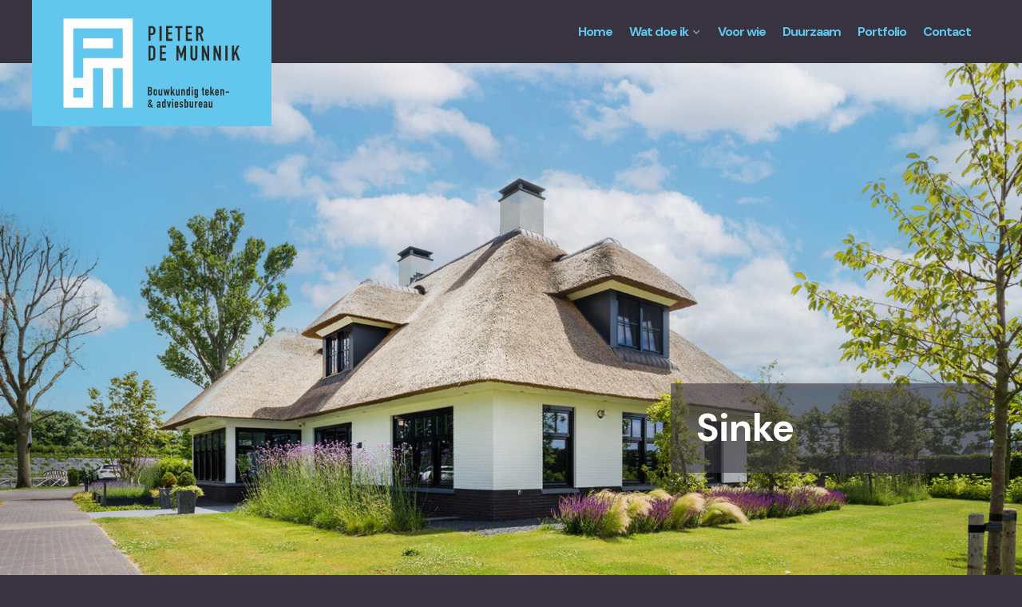

--- FILE ---
content_type: text/html; charset=UTF-8
request_url: https://bureaudemunnik.nl/projecten/sinke/
body_size: 9995
content:
<!DOCTYPE html>
<html lang="nl-NL">
    <head>
		<meta charset="UTF-8">
        <meta name="viewport" content="width=device-width, initial-scale=1">
        <link rel="profile" href="http://gmpg.org/xfn/11">
    <!--Preconnect-->
        <link rel="preconnect" href="https://fonts.googleapis.com">
        <link rel="preconnect" href="https://fonts.gstatic.com" crossorigin>
    <!--Favicons-->
		<link rel="apple-touch-icon" sizes="57x57" href="https://bureaudemunnik.nl/wp-content/themes/pieterdemunnik/img/favicon/apple-icon-57x57.png">
		<link rel="apple-touch-icon" sizes="60x60" href="https://bureaudemunnik.nl/wp-content/themes/pieterdemunnik/img/favicon/apple-icon-60x60.png">
		<link rel="apple-touch-icon" sizes="72x72" href="https://bureaudemunnik.nl/wp-content/themes/pieterdemunnik/img/favicon/apple-icon-72x72.png">
		<link rel="apple-touch-icon" sizes="76x76" href="https://bureaudemunnik.nl/wp-content/themes/pieterdemunnik/img/favicon/apple-icon-76x76.png">
		<link rel="apple-touch-icon" sizes="114x114" href="https://bureaudemunnik.nl/wp-content/themes/pieterdemunnik/img/favicon/apple-icon-114x114.png">
		<link rel="apple-touch-icon" sizes="120x120" href="https://bureaudemunnik.nl/wp-content/themes/pieterdemunnik/img/favicon/apple-icon-120x120.png">
		<link rel="apple-touch-icon" sizes="144x144" href="https://bureaudemunnik.nl/wp-content/themes/pieterdemunnik/img/favicon/apple-icon-144x144.png">
		<link rel="apple-touch-icon" sizes="152x152" href="https://bureaudemunnik.nl/wp-content/themes/pieterdemunnik/img/favicon/apple-icon-152x152.png">
		<link rel="apple-touch-icon" sizes="180x180" href="https://bureaudemunnik.nl/wp-content/themes/pieterdemunnik/img/favicon/apple-icon-180x180.png">
		<link rel="icon" type="image/png" sizes="192x192"  href="https://bureaudemunnik.nl/wp-content/themes/pieterdemunnik/img/favicon/android-icon-192x192.png">
		<link rel="icon" type="image/png" sizes="32x32" href="https://bureaudemunnik.nl/wp-content/themes/pieterdemunnik/img/favicon/favicon-32x32.png">
		<link rel="icon" type="image/png" sizes="96x96" href="https://bureaudemunnik.nl/wp-content/themes/pieterdemunnik/img/favicon/favicon-96x96.png">
		<link rel="icon" type="image/png" sizes="16x16" href="https://bureaudemunnik.nl/wp-content/themes/pieterdemunnik/img/favicon/favicon-16x16.png">
		<link rel="manifest" href="https://bureaudemunnik.nl/wp-content/themes/pieterdemunnik/img/favicon/manifest.json">
		<meta name="msapplication-TileColor" content="#ffffff">
		<meta name="msapplication-TileImage" content="https://bureaudemunnik.nl/wp-content/themes/pieterdemunnik/img/favicon/ms-icon-144x144.png">
		<meta name="theme-color" content="#ffffff">
    <!--CSS-->
        <link rel="stylesheet" href="https://bureaudemunnik.nl/wp-content/themes/pieterdemunnik/lib/aos/dist/aos.css">
        <link rel="stylesheet" href="https://bureaudemunnik.nl/wp-content/themes/pieterdemunnik/css/pure-min.css">
        <link rel="stylesheet" href="https://bureaudemunnik.nl/wp-content/themes/pieterdemunnik/css/grids-responsive-min.css">
        <link rel="stylesheet" href="https://bureaudemunnik.nl/wp-content/themes/pieterdemunnik/css/reset.css">
        <link rel="stylesheet" href="https://bureaudemunnik.nl/wp-content/themes/pieterdemunnik/style.css">
		<meta name='robots' content='index, follow, max-image-preview:large, max-snippet:-1, max-video-preview:-1' />

	<!-- This site is optimized with the Yoast SEO plugin v26.8 - https://yoast.com/product/yoast-seo-wordpress/ -->
	<title>Sinke | Pieter de Munnik</title>
	<link rel="canonical" href="https://bureaudemunnik.nl/projecten/sinke/" />
	<meta property="og:locale" content="nl_NL" />
	<meta property="og:type" content="article" />
	<meta property="og:title" content="Sinke | Pieter de Munnik" />
	<meta property="og:url" content="https://bureaudemunnik.nl/projecten/sinke/" />
	<meta property="og:site_name" content="Pieter de Munnik" />
	<meta property="article:published_time" content="2023-03-17T15:17:57+00:00" />
	<meta property="article:modified_time" content="2023-03-17T15:17:58+00:00" />
	<meta property="og:image" content="https://bureaudemunnik.nl/wp-content/uploads/2023/03/Sinke-hoofdfoto-1200x675.jpeg" />
	<meta property="og:image:width" content="1200" />
	<meta property="og:image:height" content="675" />
	<meta property="og:image:type" content="image/jpeg" />
	<meta name="author" content="Pieter de Munnik" />
	<meta name="twitter:card" content="summary_large_image" />
	<meta name="twitter:label1" content="Geschreven door" />
	<meta name="twitter:data1" content="Pieter de Munnik" />
	<script type="application/ld+json" class="yoast-schema-graph">{"@context":"https://schema.org","@graph":[{"@type":"Article","@id":"https://bureaudemunnik.nl/projecten/sinke/#article","isPartOf":{"@id":"https://bureaudemunnik.nl/projecten/sinke/"},"author":{"name":"Pieter de Munnik","@id":"https://bureaudemunnik.nl/#/schema/person/9831c151986b7dadc960bea9e10340b7"},"headline":"Sinke","datePublished":"2023-03-17T15:17:57+00:00","dateModified":"2023-03-17T15:17:58+00:00","mainEntityOfPage":{"@id":"https://bureaudemunnik.nl/projecten/sinke/"},"wordCount":1,"image":{"@id":"https://bureaudemunnik.nl/projecten/sinke/#primaryimage"},"thumbnailUrl":"https://bureaudemunnik.nl/wp-content/uploads/2023/03/Sinke-hoofdfoto.jpeg","articleSection":["Projecten"],"inLanguage":"nl-NL"},{"@type":"WebPage","@id":"https://bureaudemunnik.nl/projecten/sinke/","url":"https://bureaudemunnik.nl/projecten/sinke/","name":"Sinke | Pieter de Munnik","isPartOf":{"@id":"https://bureaudemunnik.nl/#website"},"primaryImageOfPage":{"@id":"https://bureaudemunnik.nl/projecten/sinke/#primaryimage"},"image":{"@id":"https://bureaudemunnik.nl/projecten/sinke/#primaryimage"},"thumbnailUrl":"https://bureaudemunnik.nl/wp-content/uploads/2023/03/Sinke-hoofdfoto.jpeg","datePublished":"2023-03-17T15:17:57+00:00","dateModified":"2023-03-17T15:17:58+00:00","author":{"@id":"https://bureaudemunnik.nl/#/schema/person/9831c151986b7dadc960bea9e10340b7"},"breadcrumb":{"@id":"https://bureaudemunnik.nl/projecten/sinke/#breadcrumb"},"inLanguage":"nl-NL","potentialAction":[{"@type":"ReadAction","target":["https://bureaudemunnik.nl/projecten/sinke/"]}]},{"@type":"ImageObject","inLanguage":"nl-NL","@id":"https://bureaudemunnik.nl/projecten/sinke/#primaryimage","url":"https://bureaudemunnik.nl/wp-content/uploads/2023/03/Sinke-hoofdfoto.jpeg","contentUrl":"https://bureaudemunnik.nl/wp-content/uploads/2023/03/Sinke-hoofdfoto.jpeg","width":1920,"height":1080},{"@type":"BreadcrumbList","@id":"https://bureaudemunnik.nl/projecten/sinke/#breadcrumb","itemListElement":[{"@type":"ListItem","position":1,"name":"Home","item":"https://bureaudemunnik.nl/"},{"@type":"ListItem","position":2,"name":"Sinke"}]},{"@type":"WebSite","@id":"https://bureaudemunnik.nl/#website","url":"https://bureaudemunnik.nl/","name":"Bureau de Munnik","description":"Al 24 jaar relevante ervaring","alternateName":"Pieter de Munnik","potentialAction":[{"@type":"SearchAction","target":{"@type":"EntryPoint","urlTemplate":"https://bureaudemunnik.nl/?s={search_term_string}"},"query-input":{"@type":"PropertyValueSpecification","valueRequired":true,"valueName":"search_term_string"}}],"inLanguage":"nl-NL"},{"@type":"Person","@id":"https://bureaudemunnik.nl/#/schema/person/9831c151986b7dadc960bea9e10340b7","name":"Pieter de Munnik","url":"https://bureaudemunnik.nl/author/pieterdemunnik/"}]}</script>
	<!-- / Yoast SEO plugin. -->


<link rel='dns-prefetch' href='//challenges.cloudflare.com' />
<link rel="alternate" title="oEmbed (JSON)" type="application/json+oembed" href="https://bureaudemunnik.nl/wp-json/oembed/1.0/embed?url=https%3A%2F%2Fbureaudemunnik.nl%2Fprojecten%2Fsinke%2F" />
<link rel="alternate" title="oEmbed (XML)" type="text/xml+oembed" href="https://bureaudemunnik.nl/wp-json/oembed/1.0/embed?url=https%3A%2F%2Fbureaudemunnik.nl%2Fprojecten%2Fsinke%2F&#038;format=xml" />
<style id='wp-img-auto-sizes-contain-inline-css' type='text/css'>
img:is([sizes=auto i],[sizes^="auto," i]){contain-intrinsic-size:3000px 1500px}
/*# sourceURL=wp-img-auto-sizes-contain-inline-css */
</style>
<style id='wp-emoji-styles-inline-css' type='text/css'>

	img.wp-smiley, img.emoji {
		display: inline !important;
		border: none !important;
		box-shadow: none !important;
		height: 1em !important;
		width: 1em !important;
		margin: 0 0.07em !important;
		vertical-align: -0.1em !important;
		background: none !important;
		padding: 0 !important;
	}
/*# sourceURL=wp-emoji-styles-inline-css */
</style>
<style id='wp-block-library-inline-css' type='text/css'>
:root{--wp-block-synced-color:#7a00df;--wp-block-synced-color--rgb:122,0,223;--wp-bound-block-color:var(--wp-block-synced-color);--wp-editor-canvas-background:#ddd;--wp-admin-theme-color:#007cba;--wp-admin-theme-color--rgb:0,124,186;--wp-admin-theme-color-darker-10:#006ba1;--wp-admin-theme-color-darker-10--rgb:0,107,160.5;--wp-admin-theme-color-darker-20:#005a87;--wp-admin-theme-color-darker-20--rgb:0,90,135;--wp-admin-border-width-focus:2px}@media (min-resolution:192dpi){:root{--wp-admin-border-width-focus:1.5px}}.wp-element-button{cursor:pointer}:root .has-very-light-gray-background-color{background-color:#eee}:root .has-very-dark-gray-background-color{background-color:#313131}:root .has-very-light-gray-color{color:#eee}:root .has-very-dark-gray-color{color:#313131}:root .has-vivid-green-cyan-to-vivid-cyan-blue-gradient-background{background:linear-gradient(135deg,#00d084,#0693e3)}:root .has-purple-crush-gradient-background{background:linear-gradient(135deg,#34e2e4,#4721fb 50%,#ab1dfe)}:root .has-hazy-dawn-gradient-background{background:linear-gradient(135deg,#faaca8,#dad0ec)}:root .has-subdued-olive-gradient-background{background:linear-gradient(135deg,#fafae1,#67a671)}:root .has-atomic-cream-gradient-background{background:linear-gradient(135deg,#fdd79a,#004a59)}:root .has-nightshade-gradient-background{background:linear-gradient(135deg,#330968,#31cdcf)}:root .has-midnight-gradient-background{background:linear-gradient(135deg,#020381,#2874fc)}:root{--wp--preset--font-size--normal:16px;--wp--preset--font-size--huge:42px}.has-regular-font-size{font-size:1em}.has-larger-font-size{font-size:2.625em}.has-normal-font-size{font-size:var(--wp--preset--font-size--normal)}.has-huge-font-size{font-size:var(--wp--preset--font-size--huge)}.has-text-align-center{text-align:center}.has-text-align-left{text-align:left}.has-text-align-right{text-align:right}.has-fit-text{white-space:nowrap!important}#end-resizable-editor-section{display:none}.aligncenter{clear:both}.items-justified-left{justify-content:flex-start}.items-justified-center{justify-content:center}.items-justified-right{justify-content:flex-end}.items-justified-space-between{justify-content:space-between}.screen-reader-text{border:0;clip-path:inset(50%);height:1px;margin:-1px;overflow:hidden;padding:0;position:absolute;width:1px;word-wrap:normal!important}.screen-reader-text:focus{background-color:#ddd;clip-path:none;color:#444;display:block;font-size:1em;height:auto;left:5px;line-height:normal;padding:15px 23px 14px;text-decoration:none;top:5px;width:auto;z-index:100000}html :where(.has-border-color){border-style:solid}html :where([style*=border-top-color]){border-top-style:solid}html :where([style*=border-right-color]){border-right-style:solid}html :where([style*=border-bottom-color]){border-bottom-style:solid}html :where([style*=border-left-color]){border-left-style:solid}html :where([style*=border-width]){border-style:solid}html :where([style*=border-top-width]){border-top-style:solid}html :where([style*=border-right-width]){border-right-style:solid}html :where([style*=border-bottom-width]){border-bottom-style:solid}html :where([style*=border-left-width]){border-left-style:solid}html :where(img[class*=wp-image-]){height:auto;max-width:100%}:where(figure){margin:0 0 1em}html :where(.is-position-sticky){--wp-admin--admin-bar--position-offset:var(--wp-admin--admin-bar--height,0px)}@media screen and (max-width:600px){html :where(.is-position-sticky){--wp-admin--admin-bar--position-offset:0px}}

/*# sourceURL=wp-block-library-inline-css */
</style><style id='global-styles-inline-css' type='text/css'>
:root{--wp--preset--aspect-ratio--square: 1;--wp--preset--aspect-ratio--4-3: 4/3;--wp--preset--aspect-ratio--3-4: 3/4;--wp--preset--aspect-ratio--3-2: 3/2;--wp--preset--aspect-ratio--2-3: 2/3;--wp--preset--aspect-ratio--16-9: 16/9;--wp--preset--aspect-ratio--9-16: 9/16;--wp--preset--color--black: #000000;--wp--preset--color--cyan-bluish-gray: #abb8c3;--wp--preset--color--white: #ffffff;--wp--preset--color--pale-pink: #f78da7;--wp--preset--color--vivid-red: #cf2e2e;--wp--preset--color--luminous-vivid-orange: #ff6900;--wp--preset--color--luminous-vivid-amber: #fcb900;--wp--preset--color--light-green-cyan: #7bdcb5;--wp--preset--color--vivid-green-cyan: #00d084;--wp--preset--color--pale-cyan-blue: #8ed1fc;--wp--preset--color--vivid-cyan-blue: #0693e3;--wp--preset--color--vivid-purple: #9b51e0;--wp--preset--gradient--vivid-cyan-blue-to-vivid-purple: linear-gradient(135deg,rgb(6,147,227) 0%,rgb(155,81,224) 100%);--wp--preset--gradient--light-green-cyan-to-vivid-green-cyan: linear-gradient(135deg,rgb(122,220,180) 0%,rgb(0,208,130) 100%);--wp--preset--gradient--luminous-vivid-amber-to-luminous-vivid-orange: linear-gradient(135deg,rgb(252,185,0) 0%,rgb(255,105,0) 100%);--wp--preset--gradient--luminous-vivid-orange-to-vivid-red: linear-gradient(135deg,rgb(255,105,0) 0%,rgb(207,46,46) 100%);--wp--preset--gradient--very-light-gray-to-cyan-bluish-gray: linear-gradient(135deg,rgb(238,238,238) 0%,rgb(169,184,195) 100%);--wp--preset--gradient--cool-to-warm-spectrum: linear-gradient(135deg,rgb(74,234,220) 0%,rgb(151,120,209) 20%,rgb(207,42,186) 40%,rgb(238,44,130) 60%,rgb(251,105,98) 80%,rgb(254,248,76) 100%);--wp--preset--gradient--blush-light-purple: linear-gradient(135deg,rgb(255,206,236) 0%,rgb(152,150,240) 100%);--wp--preset--gradient--blush-bordeaux: linear-gradient(135deg,rgb(254,205,165) 0%,rgb(254,45,45) 50%,rgb(107,0,62) 100%);--wp--preset--gradient--luminous-dusk: linear-gradient(135deg,rgb(255,203,112) 0%,rgb(199,81,192) 50%,rgb(65,88,208) 100%);--wp--preset--gradient--pale-ocean: linear-gradient(135deg,rgb(255,245,203) 0%,rgb(182,227,212) 50%,rgb(51,167,181) 100%);--wp--preset--gradient--electric-grass: linear-gradient(135deg,rgb(202,248,128) 0%,rgb(113,206,126) 100%);--wp--preset--gradient--midnight: linear-gradient(135deg,rgb(2,3,129) 0%,rgb(40,116,252) 100%);--wp--preset--font-size--small: 13px;--wp--preset--font-size--medium: 20px;--wp--preset--font-size--large: 36px;--wp--preset--font-size--x-large: 42px;--wp--preset--spacing--20: 0.44rem;--wp--preset--spacing--30: 0.67rem;--wp--preset--spacing--40: 1rem;--wp--preset--spacing--50: 1.5rem;--wp--preset--spacing--60: 2.25rem;--wp--preset--spacing--70: 3.38rem;--wp--preset--spacing--80: 5.06rem;--wp--preset--shadow--natural: 6px 6px 9px rgba(0, 0, 0, 0.2);--wp--preset--shadow--deep: 12px 12px 50px rgba(0, 0, 0, 0.4);--wp--preset--shadow--sharp: 6px 6px 0px rgba(0, 0, 0, 0.2);--wp--preset--shadow--outlined: 6px 6px 0px -3px rgb(255, 255, 255), 6px 6px rgb(0, 0, 0);--wp--preset--shadow--crisp: 6px 6px 0px rgb(0, 0, 0);}:where(.is-layout-flex){gap: 0.5em;}:where(.is-layout-grid){gap: 0.5em;}body .is-layout-flex{display: flex;}.is-layout-flex{flex-wrap: wrap;align-items: center;}.is-layout-flex > :is(*, div){margin: 0;}body .is-layout-grid{display: grid;}.is-layout-grid > :is(*, div){margin: 0;}:where(.wp-block-columns.is-layout-flex){gap: 2em;}:where(.wp-block-columns.is-layout-grid){gap: 2em;}:where(.wp-block-post-template.is-layout-flex){gap: 1.25em;}:where(.wp-block-post-template.is-layout-grid){gap: 1.25em;}.has-black-color{color: var(--wp--preset--color--black) !important;}.has-cyan-bluish-gray-color{color: var(--wp--preset--color--cyan-bluish-gray) !important;}.has-white-color{color: var(--wp--preset--color--white) !important;}.has-pale-pink-color{color: var(--wp--preset--color--pale-pink) !important;}.has-vivid-red-color{color: var(--wp--preset--color--vivid-red) !important;}.has-luminous-vivid-orange-color{color: var(--wp--preset--color--luminous-vivid-orange) !important;}.has-luminous-vivid-amber-color{color: var(--wp--preset--color--luminous-vivid-amber) !important;}.has-light-green-cyan-color{color: var(--wp--preset--color--light-green-cyan) !important;}.has-vivid-green-cyan-color{color: var(--wp--preset--color--vivid-green-cyan) !important;}.has-pale-cyan-blue-color{color: var(--wp--preset--color--pale-cyan-blue) !important;}.has-vivid-cyan-blue-color{color: var(--wp--preset--color--vivid-cyan-blue) !important;}.has-vivid-purple-color{color: var(--wp--preset--color--vivid-purple) !important;}.has-black-background-color{background-color: var(--wp--preset--color--black) !important;}.has-cyan-bluish-gray-background-color{background-color: var(--wp--preset--color--cyan-bluish-gray) !important;}.has-white-background-color{background-color: var(--wp--preset--color--white) !important;}.has-pale-pink-background-color{background-color: var(--wp--preset--color--pale-pink) !important;}.has-vivid-red-background-color{background-color: var(--wp--preset--color--vivid-red) !important;}.has-luminous-vivid-orange-background-color{background-color: var(--wp--preset--color--luminous-vivid-orange) !important;}.has-luminous-vivid-amber-background-color{background-color: var(--wp--preset--color--luminous-vivid-amber) !important;}.has-light-green-cyan-background-color{background-color: var(--wp--preset--color--light-green-cyan) !important;}.has-vivid-green-cyan-background-color{background-color: var(--wp--preset--color--vivid-green-cyan) !important;}.has-pale-cyan-blue-background-color{background-color: var(--wp--preset--color--pale-cyan-blue) !important;}.has-vivid-cyan-blue-background-color{background-color: var(--wp--preset--color--vivid-cyan-blue) !important;}.has-vivid-purple-background-color{background-color: var(--wp--preset--color--vivid-purple) !important;}.has-black-border-color{border-color: var(--wp--preset--color--black) !important;}.has-cyan-bluish-gray-border-color{border-color: var(--wp--preset--color--cyan-bluish-gray) !important;}.has-white-border-color{border-color: var(--wp--preset--color--white) !important;}.has-pale-pink-border-color{border-color: var(--wp--preset--color--pale-pink) !important;}.has-vivid-red-border-color{border-color: var(--wp--preset--color--vivid-red) !important;}.has-luminous-vivid-orange-border-color{border-color: var(--wp--preset--color--luminous-vivid-orange) !important;}.has-luminous-vivid-amber-border-color{border-color: var(--wp--preset--color--luminous-vivid-amber) !important;}.has-light-green-cyan-border-color{border-color: var(--wp--preset--color--light-green-cyan) !important;}.has-vivid-green-cyan-border-color{border-color: var(--wp--preset--color--vivid-green-cyan) !important;}.has-pale-cyan-blue-border-color{border-color: var(--wp--preset--color--pale-cyan-blue) !important;}.has-vivid-cyan-blue-border-color{border-color: var(--wp--preset--color--vivid-cyan-blue) !important;}.has-vivid-purple-border-color{border-color: var(--wp--preset--color--vivid-purple) !important;}.has-vivid-cyan-blue-to-vivid-purple-gradient-background{background: var(--wp--preset--gradient--vivid-cyan-blue-to-vivid-purple) !important;}.has-light-green-cyan-to-vivid-green-cyan-gradient-background{background: var(--wp--preset--gradient--light-green-cyan-to-vivid-green-cyan) !important;}.has-luminous-vivid-amber-to-luminous-vivid-orange-gradient-background{background: var(--wp--preset--gradient--luminous-vivid-amber-to-luminous-vivid-orange) !important;}.has-luminous-vivid-orange-to-vivid-red-gradient-background{background: var(--wp--preset--gradient--luminous-vivid-orange-to-vivid-red) !important;}.has-very-light-gray-to-cyan-bluish-gray-gradient-background{background: var(--wp--preset--gradient--very-light-gray-to-cyan-bluish-gray) !important;}.has-cool-to-warm-spectrum-gradient-background{background: var(--wp--preset--gradient--cool-to-warm-spectrum) !important;}.has-blush-light-purple-gradient-background{background: var(--wp--preset--gradient--blush-light-purple) !important;}.has-blush-bordeaux-gradient-background{background: var(--wp--preset--gradient--blush-bordeaux) !important;}.has-luminous-dusk-gradient-background{background: var(--wp--preset--gradient--luminous-dusk) !important;}.has-pale-ocean-gradient-background{background: var(--wp--preset--gradient--pale-ocean) !important;}.has-electric-grass-gradient-background{background: var(--wp--preset--gradient--electric-grass) !important;}.has-midnight-gradient-background{background: var(--wp--preset--gradient--midnight) !important;}.has-small-font-size{font-size: var(--wp--preset--font-size--small) !important;}.has-medium-font-size{font-size: var(--wp--preset--font-size--medium) !important;}.has-large-font-size{font-size: var(--wp--preset--font-size--large) !important;}.has-x-large-font-size{font-size: var(--wp--preset--font-size--x-large) !important;}
/*# sourceURL=global-styles-inline-css */
</style>

<style id='classic-theme-styles-inline-css' type='text/css'>
/*! This file is auto-generated */
.wp-block-button__link{color:#fff;background-color:#32373c;border-radius:9999px;box-shadow:none;text-decoration:none;padding:calc(.667em + 2px) calc(1.333em + 2px);font-size:1.125em}.wp-block-file__button{background:#32373c;color:#fff;text-decoration:none}
/*# sourceURL=/wp-includes/css/classic-themes.min.css */
</style>
<link rel='stylesheet' id='contact-form-7-css' href='https://bureaudemunnik.nl/wp-content/plugins/contact-form-7/includes/css/styles.css?ver=6.1.4' type='text/css' media='all' />
<link rel='stylesheet' id='fancybox-css' href='https://bureaudemunnik.nl/wp-content/plugins/easy-fancybox/fancybox/2.2.0/jquery.fancybox.min.css?ver=6.9' type='text/css' media='screen' />
<link rel="https://api.w.org/" href="https://bureaudemunnik.nl/wp-json/" /><link rel="alternate" title="JSON" type="application/json" href="https://bureaudemunnik.nl/wp-json/wp/v2/posts/783" /><link rel="EditURI" type="application/rsd+xml" title="RSD" href="https://bureaudemunnik.nl/xmlrpc.php?rsd" />
<meta name="generator" content="WordPress 6.9" />
<link rel='shortlink' href='https://bureaudemunnik.nl/?p=783' />
<style id="fancybox-inline-css" type="text/css"></style>    </head>
    <body>
    <!--HEADER-->
        <header>
            <div class="container">
                <div class="pure-g">
                    <div class="pure-u-1-2 pure-u-sm-2-5 pure-u-md-1-3 pure-u-lg-1-4">
                    <!--LOGO-->
                        <a href="https://bureaudemunnik.nl"><img src="https://bureaudemunnik.nl/wp-content/themes/pieterdemunnik/img/logo.svg" class="pure-img" alt="Pieter de Munnik"></a>
                    <!--LOGO END-->
                    </div>
                    <div class="pure-u-1-2 pure-u-sm-3-5 pure-u-md-2-3 pure-u-lg-3-4">
                        <div class="inner">
                        <!--NAV-->
                            <div class="desktop-hide nav-toggle-container">
                                <div class="nav-toggle">
                                    <div class="nav-toggle-bar"></div>
                                </div>
                            </div>
                            <nav>
                                <ul class="main">
                                    <li id="menu-item-41" class="menu-item menu-item-type-post_type menu-item-object-page menu-item-home menu-item-41"><a href="https://bureaudemunnik.nl/">Home</a></li>
<li id="menu-item-42" class="menu-item menu-item-type-post_type menu-item-object-page menu-item-has-children menu-item-42"><a href="https://bureaudemunnik.nl/wat-doe-ik/">Wat doe ik</a>
<ul class="sub-menu">
	<li id="menu-item-43" class="menu-item menu-item-type-post_type menu-item-object-page menu-item-43"><a href="https://bureaudemunnik.nl/wat-doe-ik/ontwerp/">Ontwerp</a></li>
	<li id="menu-item-44" class="menu-item menu-item-type-post_type menu-item-object-page menu-item-44"><a href="https://bureaudemunnik.nl/wat-doe-ik/bouwkundig-tekenwerk/">Bouwkundig tekenwerk</a></li>
	<li id="menu-item-45" class="menu-item menu-item-type-post_type menu-item-object-page menu-item-45"><a href="https://bureaudemunnik.nl/wat-doe-ik/advies/">Advies</a></li>
	<li id="menu-item-46" class="menu-item menu-item-type-post_type menu-item-object-page menu-item-46"><a href="https://bureaudemunnik.nl/wat-doe-ik/trajectbegeleiding/">Trajectbegeleiding</a></li>
</ul>
</li>
<li id="menu-item-47" class="menu-item menu-item-type-post_type menu-item-object-page menu-item-47"><a href="https://bureaudemunnik.nl/voor-wie/">Voor wie</a></li>
<li id="menu-item-48" class="menu-item menu-item-type-post_type menu-item-object-page menu-item-48"><a href="https://bureaudemunnik.nl/duurzaam/">Duurzaam</a></li>
<li id="menu-item-49" class="menu-item menu-item-type-post_type menu-item-object-page menu-item-49"><a href="https://bureaudemunnik.nl/portfolio/">Portfolio</a></li>
<li id="menu-item-50" class="menu-item menu-item-type-post_type menu-item-object-page menu-item-50"><a href="https://bureaudemunnik.nl/contact/">Contact</a></li>
                                </ul>
                            </nav>
                        <!--NAV END-->
                        </div>
                    </div>
                </div>
            </div>
        </header>
    <!--HEADER END-->

    <!--MAIN-->
        <main>
        <!--ARTICLE-->
            <article>
            <!--SECTIONS-->
                <section class="hero">
    <div class="slide" data-aos="zoom-out" data-aos-duration="2000">
            <img width="1920" height="1080" src="https://bureaudemunnik.nl/wp-content/uploads/2023/03/Sinke-hoofdfoto.jpeg" class="pure-img wp-post-image" alt="" decoding="async" fetchpriority="high" srcset="https://bureaudemunnik.nl/wp-content/uploads/2023/03/Sinke-hoofdfoto.jpeg 1920w, https://bureaudemunnik.nl/wp-content/uploads/2023/03/Sinke-hoofdfoto-800x450.jpeg 800w, https://bureaudemunnik.nl/wp-content/uploads/2023/03/Sinke-hoofdfoto-1200x675.jpeg 1200w, https://bureaudemunnik.nl/wp-content/uploads/2023/03/Sinke-hoofdfoto-768x432.jpeg 768w, https://bureaudemunnik.nl/wp-content/uploads/2023/03/Sinke-hoofdfoto-1536x864.jpeg 1536w" sizes="(max-width: 1920px) 100vw, 1920px" />            <div class="hero-overlay">
            <div class="table-align">
                <div class="table-cell-align bottom">
                    <div class="container">
                        <div class="pure-g">
                            <div class="pure-u-1 pure-u-lg-2-3"></div>
                            <div class="pure-u-1 pure-u-lg-1-3">
                                <div class="hero-box">
                                    <div class="inner">
                                                                            <h1 class="last">Sinke</h1>
                                                                        </div>
                                </div>
                            </div>
                        </div>
                    </div>
                </div>
            </div>
        </div>
    </div>
</section>                <section class="main">
                    <div class="container">
                        <div class="pure-g">
                            <div class="pure-u-1 pure-u-lg-1-6"></div>
                            <div class="pure-u-1 pure-u-lg-2-3">
                                <div class="inner">
                                                            </div>
                            </div>
                        </div>
                    </div>
                </section>
                <section class="tiles">
                    <div class="container">
                        <div class="pure-g">
                            <div class="pure-u-1 pure-u-lg-1-8"></div>
                            <div class="pure-u-1 pure-u-lg-3-4">
                                <div class="pure-g">
                                                                <div class="tile pure-u-1 pure-u-md-1-2">
                                        <div class="inner">
                                            <a href="https://bureaudemunnik.nl/wp-content/uploads/2023/03/sinke1.jpeg" rel="Array" class="fancybox btn-tile">
                                                <img src="https://bureaudemunnik.nl/wp-content/uploads/2023/03/sinke1.jpeg" alt="" width="800" height="450" alt="" class="pure-img" loading="lazy" />
                                            </a>
                                        </div>
                                    </div>
                                                                    <div class="tile pure-u-1 pure-u-md-1-2">
                                        <div class="inner">
                                            <a href="https://bureaudemunnik.nl/wp-content/uploads/2023/03/sinke6.jpeg" rel="Array" class="fancybox btn-tile">
                                                <img src="https://bureaudemunnik.nl/wp-content/uploads/2023/03/sinke6.jpeg" alt="" width="800" height="450" alt="" class="pure-img" loading="lazy" />
                                            </a>
                                        </div>
                                    </div>
                                                                    <div class="tile pure-u-1 pure-u-md-1-2">
                                        <div class="inner">
                                            <a href="https://bureaudemunnik.nl/wp-content/uploads/2023/03/sinke13.jpeg" rel="Array" class="fancybox btn-tile">
                                                <img src="https://bureaudemunnik.nl/wp-content/uploads/2023/03/sinke13.jpeg" alt="" width="800" height="450" alt="" class="pure-img" loading="lazy" />
                                            </a>
                                        </div>
                                    </div>
                                                                    <div class="tile pure-u-1 pure-u-md-1-2">
                                        <div class="inner">
                                            <a href="https://bureaudemunnik.nl/wp-content/uploads/2023/03/sinke16.jpeg" rel="Array" class="fancybox btn-tile">
                                                <img src="https://bureaudemunnik.nl/wp-content/uploads/2023/03/sinke16.jpeg" alt="" width="800" height="450" alt="" class="pure-img" loading="lazy" />
                                            </a>
                                        </div>
                                    </div>
                                                                    <div class="tile pure-u-1 pure-u-md-1-2">
                                        <div class="inner">
                                            <a href="https://bureaudemunnik.nl/wp-content/uploads/2023/03/sinke17.jpeg" rel="Array" class="fancybox btn-tile">
                                                <img src="https://bureaudemunnik.nl/wp-content/uploads/2023/03/sinke17.jpeg" alt="" width="800" height="450" alt="" class="pure-img" loading="lazy" />
                                            </a>
                                        </div>
                                    </div>
                                                                    <div class="tile pure-u-1 pure-u-md-1-2">
                                        <div class="inner">
                                            <a href="https://bureaudemunnik.nl/wp-content/uploads/2023/03/sinke4.jpeg" rel="Array" class="fancybox btn-tile">
                                                <img src="https://bureaudemunnik.nl/wp-content/uploads/2023/03/sinke4.jpeg" alt="" width="800" height="450" alt="" class="pure-img" loading="lazy" />
                                            </a>
                                        </div>
                                    </div>
                                                                                                    <div class="tile pure-u-1 pure-u-md-1-2">
                                        <div class="inner">
                                            <a href="https://www.z-wonen.nl/" target="_blank" class="btn-tile">
                                                <img src="https://bureaudemunnik.nl/wp-content/uploads/2023/03/Pieter-de-Munnik-template-1920x1080-1-800x450.png" width="800" height="450" alt="Ontwerp verzorgd door Z-Wonen" class="pure-img" loading="lazy" />
                                            </a>
                                        </div>
                                    </div>
                                                                </div>
                            </div>
                        </div>
                    </div>
                </section>
                <section class="meet">
    <div class="container">
        <div class="pure-g">
            <div class="pure-u-1 pure-u-lg-1-8"></div>
            <div class="pure-u-1 pure-u-lg-3-4">
                <div class="inner">
                    <h2 class="last">Vrijblijvend kennismaken?<br>
                    Ik kom graag bij u langs.</h2>
                </div>
            </div>
        </div>
    </div>
</section>            <!--SECTIONS END-->
            </article>
        <!--ARTICLE END-->
        </main>
    <!--MAIN END-->

    <!--FOOTER-->
        <footer>
            <div class="container">
                <div class="pure-g">
                    <div class="pure-u-1-2 pure-u-lg-1-4">
                        <div class="pure-g">
                            <div class="pure-u-1 pure-u-sm-1-2 pure-u-lg-3-4">
                                <div class="inner">
                                    <p><a href="https://bureaudemunnik.nl"><img src="https://bureaudemunnik.nl/wp-content/themes/pieterdemunnik/img/logo-staand.svg" class="pure-img" alt="Pieter de Munnik"></a></p>
                                </div>
                            </div>
                        </div>
                    </div>
                                    <div class="pure-u-1-2 pure-u-lg-1-4">
                        <ul>
                            <li id="menu-item-51" class="menu-item menu-item-type-post_type menu-item-object-page menu-item-home menu-item-51"><a href="https://bureaudemunnik.nl/">Home</a></li>
<li id="menu-item-52" class="menu-item menu-item-type-post_type menu-item-object-page menu-item-52"><a href="https://bureaudemunnik.nl/wat-doe-ik/ontwerp/">Ontwerp</a></li>
<li id="menu-item-53" class="menu-item menu-item-type-post_type menu-item-object-page menu-item-53"><a href="https://bureaudemunnik.nl/wat-doe-ik/bouwkundig-tekenwerk/">Bouwkundig tekenwerk</a></li>
<li id="menu-item-54" class="menu-item menu-item-type-post_type menu-item-object-page menu-item-54"><a href="https://bureaudemunnik.nl/wat-doe-ik/advies/">Advies</a></li>
<li id="menu-item-55" class="menu-item menu-item-type-post_type menu-item-object-page menu-item-55"><a href="https://bureaudemunnik.nl/wat-doe-ik/trajectbegeleiding/">Trajectbegeleiding</a></li>
<li id="menu-item-56" class="menu-item menu-item-type-post_type menu-item-object-page menu-item-56"><a href="https://bureaudemunnik.nl/voor-wie/">Voor wie</a></li>
<li id="menu-item-57" class="menu-item menu-item-type-post_type menu-item-object-page menu-item-57"><a href="https://bureaudemunnik.nl/duurzaam/">Duurzaam</a></li>
<li id="menu-item-58" class="menu-item menu-item-type-post_type menu-item-object-page menu-item-58"><a href="https://bureaudemunnik.nl/portfolio/">Portfolio</a></li>
<li id="menu-item-59" class="menu-item menu-item-type-post_type menu-item-object-page menu-item-59"><a href="https://bureaudemunnik.nl/contact/">Contact</a></li>
                        </ul>
                        <ul class="social">
                                                     <li><a href="https://instagram.com/tekenbureau_de_munnik" target="_blank"><i class="fa-brands fa-instagram fa-3x"></i></a></li>
                                                                            <li><a href="https://facebook.com/bureaupieterdemunnik" target="_blank"><i class="fa-brands fa-facebook-f fa-3x"></i></a></li>
                                                    
                        </ul>
                    </div>
                    <div class="pure-u-1 pure-u-lg-1-2">
                        <div class="inner">
                        <p>Noordstraat 45A<br />
4328 AK  Burgh-Haamstede<br />
<a href="tel:06-53835895">06-53835895</a><br />
<a href="mailto:pieter@bureaudemunnik.nl">pieter@bureaudemunnik.nl</a><br />
<a href="https://maps.app.goo.gl/kwHGNCXGewL1e3LV7">Google maps</a></p>
                            <h2>Direct contact</h2>
                            
<div class="wpcf7 no-js" id="wpcf7-f60-o1" lang="nl-NL" dir="ltr" data-wpcf7-id="60">
<div class="screen-reader-response"><p role="status" aria-live="polite" aria-atomic="true"></p> <ul></ul></div>
<form action="/projecten/sinke/#wpcf7-f60-o1" method="post" class="wpcf7-form init" aria-label="Contactformulier" novalidate="novalidate" data-status="init">
<fieldset class="hidden-fields-container"><input type="hidden" name="_wpcf7" value="60" /><input type="hidden" name="_wpcf7_version" value="6.1.4" /><input type="hidden" name="_wpcf7_locale" value="nl_NL" /><input type="hidden" name="_wpcf7_unit_tag" value="wpcf7-f60-o1" /><input type="hidden" name="_wpcf7_container_post" value="0" /><input type="hidden" name="_wpcf7_posted_data_hash" value="" />
</fieldset>
<div class="wpcf7-turnstile cf-turnstile" data-sitekey="0x4AAAAAACAWElZacNapDCe0" data-response-field-name="_wpcf7_turnstile_response"></div>

<span class="wpcf7-form-control-wrap" data-name="naam"><input size="40" maxlength="400" class="wpcf7-form-control wpcf7-text wpcf7-validates-as-required input-text" aria-required="true" aria-invalid="false" placeholder="Naam" value="" type="text" name="naam" /></span>
<span class="wpcf7-form-control-wrap" data-name="email"><input size="40" maxlength="400" class="wpcf7-form-control wpcf7-email wpcf7-validates-as-required wpcf7-text wpcf7-validates-as-email input-text" aria-required="true" aria-invalid="false" placeholder="E-mail" value="" type="email" name="email" /></span>
<span class="wpcf7-form-control-wrap" data-name="vraag"><textarea cols="40" rows="10" maxlength="2000" class="wpcf7-form-control wpcf7-textarea wpcf7-validates-as-required" aria-required="true" aria-invalid="false" placeholder="Uw vraag" name="vraag"></textarea></span>
<span class="wpcf7-form-control-wrap" data-name="nieuwsbrief"><span class="wpcf7-form-control wpcf7-checkbox wpcf7-exclusive-checkbox input-text"><span class="wpcf7-list-item first last"><label><input type="checkbox" name="nieuwsbrief" value="Meld je aan voor mijn nieuwsbrief" /><span class="wpcf7-list-item-label">Meld je aan voor mijn nieuwsbrief</span></label></span></span></span>
<input class="wpcf7-form-control wpcf7-submit has-spinner input-submit" type="submit" value="Verstuur" /><div class="wpcf7-response-output" aria-hidden="true"></div>
</form>
</div>
                        </div>
                    </div>
                                </div>
            </div>
        </footer>
    <!--FOOTER END-->
    <!--Font libraries-->
        <link href="https://bureaudemunnik.nl/wp-content/themes/pieterdemunnik/lib/fontawesome/css/all.min.css" rel="stylesheet">
        <link href="https://fonts.googleapis.com/css2?family=DM+Sans:wght@400;700&display=swap" rel="stylesheet">
    <!--JS-->
        <script type="text/javascript" src="https://bureaudemunnik.nl/wp-content/themes/pieterdemunnik/js/jquery-3.4.1.min.js"></script>
        <script type="text/javascript" src="https://bureaudemunnik.nl/wp-content/themes/pieterdemunnik/lib/aos/dist/aos.js"></script>
        <script type="text/javascript" src="https://bureaudemunnik.nl/wp-content/themes/pieterdemunnik/js/main.js"></script>
    <!-- Google tag (gtag.js) -->
        <script async src="https://www.googletagmanager.com/gtag/js?id=G-REYJQJW2X4"></script>
        <script>
        window.dataLayer = window.dataLayer || [];
        function gtag(){dataLayer.push(arguments);}
        gtag('js', new Date());
        gtag('config', 'G-REYJQJW2X4');
        </script>
    <!--BACK TO TOP-->
        <a id="backtotop" class="btns fas fa-angle-up"></a>
    <!--BACK TO TOP END-->
        <script type="speculationrules">
{"prefetch":[{"source":"document","where":{"and":[{"href_matches":"/*"},{"not":{"href_matches":["/wp-*.php","/wp-admin/*","/wp-content/uploads/*","/wp-content/*","/wp-content/plugins/*","/wp-content/themes/pieterdemunnik/*","/*\\?(.+)"]}},{"not":{"selector_matches":"a[rel~=\"nofollow\"]"}},{"not":{"selector_matches":".no-prefetch, .no-prefetch a"}}]},"eagerness":"conservative"}]}
</script>
<script type="text/javascript">var fb_timeout,fb_opts={"autoScale":true,"showCloseButton":true,"margin":20,"pixelRatio":1,"padding":0,"centerOnScroll":false,"enableEscapeButton":true,"closeBtn":true,"overlayShow":true,"hideOnOverlayClick":true,"disableCoreLightbox":true,"enableBlockControls":true,"fancybox_openBlockControls":true,"helpers":{"overlay":{"css":{"background":"rgba(55,52,63,0.95)"}}}},
easy_fancybox_handler=easy_fancybox_handler||function(){
jQuery([".nolightbox","a.wp-block-fileesc_html__button","a.pin-it-button","a[href*='pinterest.com\/pin\/create']","a[href*='facebook.com\/share']","a[href*='twitter.com\/share']"].join(',')).addClass('nofancybox');
jQuery('a.fancybox-close').on('click',function(e){e.preventDefault();jQuery.fancybox.close()});
/* IMG */
						var unlinkedImageBlocks=jQuery(".wp-block-image > img:not(.nofancybox,figure.nofancybox>img)");
						unlinkedImageBlocks.wrap(function() {
							var href = jQuery( this ).attr( "src" );
							return "<a href='" + href + "'></a>";
						});
var fb_IMG_select=jQuery('a[href*=".jpg" i]:not(.nofancybox,li.nofancybox>a,figure.nofancybox>a),area[href*=".jpg" i]:not(.nofancybox),a[href*=".png" i]:not(.nofancybox,li.nofancybox>a,figure.nofancybox>a),area[href*=".png" i]:not(.nofancybox),a[href*=".webp" i]:not(.nofancybox,li.nofancybox>a,figure.nofancybox>a),area[href*=".webp" i]:not(.nofancybox)');
fb_IMG_select.addClass('fancybox image');
var fb_IMG_sections=jQuery('.gallery,.wp-block-gallery,.tiled-gallery,.wp-block-jetpack-tiled-gallery,.ngg-galleryoverview,.ngg-imagebrowser,.nextgen_pro_blog_gallery,.nextgen_pro_film,.nextgen_pro_horizontal_filmstrip,.ngg-pro-masonry-wrapper,.ngg-pro-mosaic-container,.nextgen_pro_sidescroll,.nextgen_pro_slideshow,.nextgen_pro_thumbnail_grid,.tiled-gallery');
fb_IMG_sections.each(function(){jQuery(this).find(fb_IMG_select).attr('data-fancybox-group','gallery-'+fb_IMG_sections.index(this));});
jQuery('a.fancybox,area.fancybox,.fancybox>a').fancybox(jQuery.extend(true,{},fb_opts,{"transition":"elastic","transitionIn":"elastic","transitionOut":"elastic","opacity":false,"hideOnContentClick":false,"titleShow":false,"titleFromAlt":false,"showNavArrows":true,"enableKeyboardNav":true,"cyclic":false,"mouseWheel":false,"openEffect":"elastic","closeEffect":"elastic","closeClick":false,"arrows":true,"loop":false,"helpers":{"title":null}}));};
jQuery(easy_fancybox_handler);jQuery(document).on('post-load',easy_fancybox_handler);
</script><script type="text/javascript" src="https://bureaudemunnik.nl/wp-includes/js/dist/hooks.min.js?ver=dd5603f07f9220ed27f1" id="wp-hooks-js"></script>
<script type="text/javascript" src="https://bureaudemunnik.nl/wp-includes/js/dist/i18n.min.js?ver=c26c3dc7bed366793375" id="wp-i18n-js"></script>
<script type="text/javascript" id="wp-i18n-js-after">
/* <![CDATA[ */
wp.i18n.setLocaleData( { 'text direction\u0004ltr': [ 'ltr' ] } );
//# sourceURL=wp-i18n-js-after
/* ]]> */
</script>
<script type="text/javascript" src="https://bureaudemunnik.nl/wp-content/plugins/contact-form-7/includes/swv/js/index.js?ver=6.1.4" id="swv-js"></script>
<script type="text/javascript" id="contact-form-7-js-translations">
/* <![CDATA[ */
( function( domain, translations ) {
	var localeData = translations.locale_data[ domain ] || translations.locale_data.messages;
	localeData[""].domain = domain;
	wp.i18n.setLocaleData( localeData, domain );
} )( "contact-form-7", {"translation-revision-date":"2025-11-30 09:13:36+0000","generator":"GlotPress\/4.0.3","domain":"messages","locale_data":{"messages":{"":{"domain":"messages","plural-forms":"nplurals=2; plural=n != 1;","lang":"nl"},"This contact form is placed in the wrong place.":["Dit contactformulier staat op de verkeerde plek."],"Error:":["Fout:"]}},"comment":{"reference":"includes\/js\/index.js"}} );
//# sourceURL=contact-form-7-js-translations
/* ]]> */
</script>
<script type="text/javascript" id="contact-form-7-js-before">
/* <![CDATA[ */
var wpcf7 = {
    "api": {
        "root": "https:\/\/bureaudemunnik.nl\/wp-json\/",
        "namespace": "contact-form-7\/v1"
    }
};
//# sourceURL=contact-form-7-js-before
/* ]]> */
</script>
<script type="text/javascript" src="https://bureaudemunnik.nl/wp-content/plugins/contact-form-7/includes/js/index.js?ver=6.1.4" id="contact-form-7-js"></script>
<script type="text/javascript" src="https://challenges.cloudflare.com/turnstile/v0/api.js" id="cloudflare-turnstile-js" data-wp-strategy="async"></script>
<script type="text/javascript" id="cloudflare-turnstile-js-after">
/* <![CDATA[ */
document.addEventListener( 'wpcf7submit', e => turnstile.reset() );
//# sourceURL=cloudflare-turnstile-js-after
/* ]]> */
</script>
<script type="text/javascript" src="https://bureaudemunnik.nl/wp-content/plugins/easy-fancybox/vendor/purify.min.js?ver=6.9" id="fancybox-purify-js"></script>
<script type="text/javascript" id="jquery-fancybox-js-extra">
/* <![CDATA[ */
var efb_i18n = {"close":"Sluiten","next":"Volgende","prev":"Vorige","startSlideshow":"Slideshow starten","toggleSize":"Toggle grootte"};
//# sourceURL=jquery-fancybox-js-extra
/* ]]> */
</script>
<script type="text/javascript" src="https://bureaudemunnik.nl/wp-content/plugins/easy-fancybox/fancybox/2.2.0/jquery.fancybox.min.js?ver=6.9" id="jquery-fancybox-js"></script>
<script id="wp-emoji-settings" type="application/json">
{"baseUrl":"https://s.w.org/images/core/emoji/17.0.2/72x72/","ext":".png","svgUrl":"https://s.w.org/images/core/emoji/17.0.2/svg/","svgExt":".svg","source":{"concatemoji":"https://bureaudemunnik.nl/wp-includes/js/wp-emoji-release.min.js?ver=6.9"}}
</script>
<script type="module">
/* <![CDATA[ */
/*! This file is auto-generated */
const a=JSON.parse(document.getElementById("wp-emoji-settings").textContent),o=(window._wpemojiSettings=a,"wpEmojiSettingsSupports"),s=["flag","emoji"];function i(e){try{var t={supportTests:e,timestamp:(new Date).valueOf()};sessionStorage.setItem(o,JSON.stringify(t))}catch(e){}}function c(e,t,n){e.clearRect(0,0,e.canvas.width,e.canvas.height),e.fillText(t,0,0);t=new Uint32Array(e.getImageData(0,0,e.canvas.width,e.canvas.height).data);e.clearRect(0,0,e.canvas.width,e.canvas.height),e.fillText(n,0,0);const a=new Uint32Array(e.getImageData(0,0,e.canvas.width,e.canvas.height).data);return t.every((e,t)=>e===a[t])}function p(e,t){e.clearRect(0,0,e.canvas.width,e.canvas.height),e.fillText(t,0,0);var n=e.getImageData(16,16,1,1);for(let e=0;e<n.data.length;e++)if(0!==n.data[e])return!1;return!0}function u(e,t,n,a){switch(t){case"flag":return n(e,"\ud83c\udff3\ufe0f\u200d\u26a7\ufe0f","\ud83c\udff3\ufe0f\u200b\u26a7\ufe0f")?!1:!n(e,"\ud83c\udde8\ud83c\uddf6","\ud83c\udde8\u200b\ud83c\uddf6")&&!n(e,"\ud83c\udff4\udb40\udc67\udb40\udc62\udb40\udc65\udb40\udc6e\udb40\udc67\udb40\udc7f","\ud83c\udff4\u200b\udb40\udc67\u200b\udb40\udc62\u200b\udb40\udc65\u200b\udb40\udc6e\u200b\udb40\udc67\u200b\udb40\udc7f");case"emoji":return!a(e,"\ud83e\u1fac8")}return!1}function f(e,t,n,a){let r;const o=(r="undefined"!=typeof WorkerGlobalScope&&self instanceof WorkerGlobalScope?new OffscreenCanvas(300,150):document.createElement("canvas")).getContext("2d",{willReadFrequently:!0}),s=(o.textBaseline="top",o.font="600 32px Arial",{});return e.forEach(e=>{s[e]=t(o,e,n,a)}),s}function r(e){var t=document.createElement("script");t.src=e,t.defer=!0,document.head.appendChild(t)}a.supports={everything:!0,everythingExceptFlag:!0},new Promise(t=>{let n=function(){try{var e=JSON.parse(sessionStorage.getItem(o));if("object"==typeof e&&"number"==typeof e.timestamp&&(new Date).valueOf()<e.timestamp+604800&&"object"==typeof e.supportTests)return e.supportTests}catch(e){}return null}();if(!n){if("undefined"!=typeof Worker&&"undefined"!=typeof OffscreenCanvas&&"undefined"!=typeof URL&&URL.createObjectURL&&"undefined"!=typeof Blob)try{var e="postMessage("+f.toString()+"("+[JSON.stringify(s),u.toString(),c.toString(),p.toString()].join(",")+"));",a=new Blob([e],{type:"text/javascript"});const r=new Worker(URL.createObjectURL(a),{name:"wpTestEmojiSupports"});return void(r.onmessage=e=>{i(n=e.data),r.terminate(),t(n)})}catch(e){}i(n=f(s,u,c,p))}t(n)}).then(e=>{for(const n in e)a.supports[n]=e[n],a.supports.everything=a.supports.everything&&a.supports[n],"flag"!==n&&(a.supports.everythingExceptFlag=a.supports.everythingExceptFlag&&a.supports[n]);var t;a.supports.everythingExceptFlag=a.supports.everythingExceptFlag&&!a.supports.flag,a.supports.everything||((t=a.source||{}).concatemoji?r(t.concatemoji):t.wpemoji&&t.twemoji&&(r(t.twemoji),r(t.wpemoji)))});
//# sourceURL=https://bureaudemunnik.nl/wp-includes/js/wp-emoji-loader.min.js
/* ]]> */
</script>
    </body>
</html>

--- FILE ---
content_type: text/css
request_url: https://bureaudemunnik.nl/wp-content/themes/pieterdemunnik/style.css
body_size: 2597
content:
/* --------------------------------
PRIMARY STYLES
-------------------------------- */
*, *::after, *::before { box-sizing: border-box; }
body {
	font-family: sans-serif;
	font-weight: normal;
	line-height: 1;
	color: black;
	overflow-x: hidden;
	background: #37343f;
}

h1, h2, h3, h4 {
	font-family: 'DM Sans', sans-serif;
	font-weight: 700;
	font-style: normal;
	line-height: 1;
	color: #5fc5ed;
	margin-bottom: .5em;
	letter-spacing: -1px;
}
h1 { font-size: 32px; }
h2 { font-size: 28px; }
h3 { font-size: 18px; }
h4 { font-size: 16px; }
h1 small, h2 small, h3 small, h4 small {
	font-size: .8em;
	display: inline-block;
	margin-bottom: .5em;
}

table { width: 100%; }
th, td { font-size: 16px; line-height: 1.5; }

ul, p { font-family: 'DM Sans', sans-serif; font-weight: 400; font-size: 15px; line-height: 1.5; }

a { text-decoration: none; }
a:hover { }

a img { transition: all .5s ease; }
a:hover img { transform: scale(1.1); }

b, strong { font-weight: 700; }
i, em { font-style: italic; }

/* --------------------------------
EFFECTS
-------------------------------- */
.txt-shadow { text-shadow: 1px 1px 40px black; }
.bx-shadow,
.bx-shadow-hover:hover {
	-webkit-box-shadow: 0px 0px 10px 0px rgba(0,0,0,0.2);
	-moz-box-shadow: 0px 0px 10px 0px rgba(0,0,0,0.2);
	box-shadow: 0px 0px 10px 0px rgba(0,0,0,0.2);
}
.opacity-hover:hover { opacity: .5; }

/* --------------------------------
BUTTONS
-------------------------------- */
.btns { cursor: pointer; }
.btn-more { text-transform: uppercase; }
.btn-more:hover { }

#backtotop {
	display: none;
	z-index: 999;
	position: fixed;
	top: calc(50% - 1.5em); right: 1em;
	width: 3em;
	height: 3em;
	line-height: 3em;
	color: #5fc5ed;
	text-align: center;
	background: white;
	transition: all .5s ease;
}
#backtotop:hover { background: #5fc5ed; color: white; }

/* --------------------------------
VIDEO
-------------------------------- */
.embed-container {
  position: relative;
  padding-bottom: 56.25%;
  height: 0;
  overflow: hidden;
  max-width: 100%;
}
.embed-container iframe,
.embed-container object,
.embed-container embed {
  position: absolute;
  top: 0;
  left: 0;
  width: 100%;
  height: 100%;
}

/* --------------------------------
FORMS
-------------------------------- */
form { position: relative; width: 100%; }
input::-webkit-input-placeholder { color: white; }
input:-moz-placeholder { color: white; }
textarea::-webkit-input-placeholder { color: white; }
textarea:-moz-placeholder { color: white; }

textarea { height: 120px; }
textarea,
.input-text,
select,
.input-submit {
	display: inline-block;
	font-family: 'DM Sans', sans-serif;
	font-weight: 400;
	color: white;
	font-size: 18px;
	line-height: 1;
	width: 100%;
	padding: .5em 1em;
	margin-bottom: .25em;
	outline: none;
	border: none;
	background: rgba(0,0,0,.4);
}
.wpcf7-checkbox.input-text { padding: 0.5em 0; background: none; }
.input-submit {
	color: white;
	background: #5fc5ed;
	width: auto;
	font-size: 24px;
  padding: 0.5em 2em;
	transition: all .5s ease;
}
.input-submit:hover { color: #5fc5ed; background: white; }

.wpcf7-response-output { font-family: 'DM Sans', sans-serif; padding: .5em !important; color: white; }
.wpcf7-not-valid-tip { font-family: 'DM Sans', sans-serif; padding: .5em; }

/* --------------------------------
NAV
-------------------------------- */
nav {
	display: none;
	text-align: left;
	position: fixed;
	top: 0; left: 0;
	width: 100%;
	height: 100vh;
	padding: 1.5em;
	background: #37343f;
}
nav ul { width: 100%; }
nav ul li { display: block; }
nav ul li a {
	font-size: 16px;
	font-weight: 700;
	color: #5fc5ed;
	display: inline-block;
	padding: .5em;
	transition: all .5s ease;
	letter-spacing: -1px;
}
nav ul li a:hover,
nav ul li.current-menu-item > a { color: white; }

nav ul .menu-item-has-children { position: relative; }
nav ul .menu-item-has-children a { padding-right: 1.5em; }
nav ul .menu-item-has-children > a::after {
	font-style: normal;
  font-variant: normal;
  text-rendering: auto;
  -webkit-font-smoothing: antialiased;
  font-family: "Font Awesome 5 Free";
  font-size: 11px;
  font-weight: 900;
  content: "\f107";
  position: absolute;
  top: 50%; right: 1em;
  line-height: 0;
  color: rgba(255,255,255,.5);
}
nav ul .menu-item-has-children a:hover + .sub-menu,
nav ul .menu-item-has-children .sub-menu:hover { display: block !important; }

nav ul .sub-menu { display: none !important; }
nav ul .sub-menu li a { margin-left: 1em; }

.nav-toggle-container { text-align: right; }
.nav-toggle {
	-webkit-user-select: none;
  -moz-user-select: none;
  user-select: none;
  cursor: pointer;
  position: relative;
  z-index: 3;
  display: inline-block;
  height: .75rem;
  width: 2em;
  margin-top: 1.25em;
}
.nav-toggle:hover .nav-toggle-bar,
.nav-toggle:hover .nav-toggle-bar::after,
.nav-toggle:hover .nav-toggle-bar::before { background: white; }

.nav-toggle .nav-toggle-bar,
.nav-toggle .nav-toggle-bar::after,
.nav-toggle .nav-toggle-bar::before {
	position: absolute;
	top: 50%;
	left: 0;
	-webkit-transform: translateY(-50%);
	-ms-transform: translateY(-50%);
	transform: translateY(-50%);
	-webkit-transition: all 0.5s ease;
	-moz-transition: all 0.5s ease;
	-ms-transition: all 0.5s ease;
	-o-transition: all 0.5s ease;
	transition: all 0.5s ease;
	background: #5fc5ed;
	content: '';
	height: .2rem;
	width: 100%;
}
.nav-toggle .nav-toggle-bar { margin-top: 0; }
.nav-toggle .nav-toggle-bar::after { margin-top: 0.4rem; }
.nav-toggle .nav-toggle-bar::before { margin-top: -0.4rem; }

.nav-toggle.expanded .nav-toggle-bar { background: transparent; }
.nav-toggle.expanded .nav-toggle-bar::after,
.nav-toggle.expanded .nav-toggle-bar::before { background: #5fc5ed; margin-top: 0; }
.nav-toggle.expanded .nav-toggle-bar::after {
	-ms-transform: rotate(45deg);
	-webkit-transform: rotate(45deg);
	transform: rotate(45deg);
}
.nav-toggle.expanded .nav-toggle-bar::before {
	-ms-transform: rotate(-45deg);
	-webkit-transform: rotate(-45deg);
	transform: rotate(-45deg);
}

/* --------------------------------
HEADER
-------------------------------- */
header {
	z-index: 999;
	position: sticky;
	top: 0; left: 0;
	width: 100%;
	background: rgba(55,52,63);
  background: -moz-linear-gradient(0deg, rgba(55,52,63,0) 50%, rgba(55,52,63,1) 50%);
  background: -webkit-linear-gradient(0deg, rgba(55,52,63,0) 50%, rgba(55,52,63,1) 50%);
  background: linear-gradient(0deg, rgba(55,52,63,0) 50%, rgba(55,52,63,1) 50%);
  filter: progid:DXImageTransform.Microsoft.gradient(startColorstr="#000000",endColorstr="#000000",GradientType=1);
}
header.active {  }

/* --------------------------------
ARTICLE & SECTIONS
-------------------------------- */
article {}
section {
	position: relative;
	width: 100%;
	overflow: hidden;
	padding: 2em 0;
}
section p,
section ul { margin-bottom: 2em; color: white; }
section ul { list-style: disc; margin-left: 1em; }
section a { color: #5fc5ed; transition: all .5s ease; }
section a:hover { color: white; }

.container { margin: 0 auto; position: relative; }
.inner { padding: 0 1em; }

.desktop-hide {}
.desktop-show { display: none; }

.table-align { display: table; width: 100%; height: 100%; }
.table-cell-align { display: table-cell; vertical-align: middle; }
.table-cell-align.bottom { vertical-align: bottom; }

.last { margin-bottom: 0 !important; }
.align-h { height: 100%; }
.center { text-align: center; }

.hero { overflow: hidden; text-align: left; padding: 0; margin-bottom: 2em; }
.hero img { z-index: 1; width: 100%; }

.hero .hero-overlay {
	z-index: 9;
	position: relative;
	top: 0; left: 0;
	width: 100%;
	height: 100%;
	background: #40657e;
}
.hero .hero-overlay .hero-box { padding: 1em 0; height: 100%; }
.hero .hero-overlay .hero-box h1 { color: white; }

.intro { padding: 0; }
.intro h4 i { margin: 0 .25em 0 .5em; }
.intro p { font-size: 20px; color: rgba(255,255,255,.5); }
.intro small { color: white; }

.trio {
	padding: 0;
	border: 2px solid rgba(255,255,255,.2);
	border-left: none;
	border-right: none;
	text-align: center;
}
.trio .inner { padding: 0 1em; }
.trio img { width: 60%; margin: auto; }

.tiles {}
.tiles .tile { margin-bottom: 1em; }
.tiles .btn-tile { position: relative; display: block; overflow: hidden; }
.tiles .btn-tile img { position: relative; }
.tiles .btn-tile h4 { color: white; }
.tiles .btn-tile h4 small { color: #5fc5ed; margin-bottom: .5em; }
.tiles .btn-tile .btn-tile-txt {
	position: absolute;
	bottom: 0; left: 0;
	width: 70%;
	height: 28%;
	background: #37343f;
	padding: 1em 2em;
	transition: all .5s ease;
}
.tiles .btn-tile:hover .btn-tile-txt { background: rgba(55,52,63,.9); }

.meet { background: white; text-align: center; }
.meet h2 { color: #a6a5a5; }

.main { padding-top: 0; }
.main p { color: rgba(255,255,255,.5); }

.newsletter { border-top: 2px solid rgba(255,255,255,.2); }

/* --------------------------------
FOOTER
-------------------------------- */
footer {
	width: 100%;
	padding: 3em 0;
	background: #5fc5ed;
	color: black;
}
footer form { margin-bottom: 0; }
footer h2 { color: white; font-weight: 400; }
footer p,
footer ul {
	color: inherit;
	margin-bottom: 2em;
}
footer a { color: inherit; }
footer a:hover,
footer .current-menu-item > a { color: white; }

footer .input-submit { background: black; }

footer ul.social { opacity: 1; }
footer ul.social li { display: inline; }
footer ul.social li a {
	color: white;
	opacity: 1;
	display: inline-block;
	margin-right: .5em;
	transition: all .5s ease;
}
footer ul.social li a:hover { color: black; }

/* --------------------------------
MEDIA QUERIES
-------------------------------- */
@media screen and (min-width: 35.5em) {
	header { position: fixed; }

	.container { width: 568px; }

	.nav-toggle { margin-top: 1.75em; }

	.trio img { width: 100%; margin: auto; }
}
@media screen and (min-width: 48em) {
	.container { width: 768px; }
}
@media screen and (min-width: 64em) {
	.container { width: 1024px; }

	.desktop-hide { display: none; }
	.desktop-show { display: block; }

	h1 { font-size: 48px; }
	h2 { font-size: 28px; }
	h3 { font-size: 20px; }
	h4 { font-size: 18px; }

	textarea,
	.input-text,
	ul, p { font-size: 18px; }

	nav {
		display: block !important;
		text-align: right;
		background: transparent;
		position: relative;
		height: auto;
		padding: .75em 0;
	}
	nav ul { padding: 0; }
	nav ul li { display: inline-block; }

	nav ul .sub-menu {
		z-index: 3;
		position: absolute;
		top: 100%;
		left: -0.5em;
		padding: 0.5em;
		background: #37343f;
		text-align: left;
		width: 160px;
	}
	nav ul .sub-menu li { width: 100%; }
	nav ul .sub-menu li a { display: block; margin-left: 0; }

	section { padding: 2em 0; }

	.hero .hero-overlay {	position: absolute; background: transparent; }
	.hero .hero-overlay .hero-box { background: rgba(55,52,63,.6); padding: 2em 1em; height: auto; }
	.hero .hero-overlay .table-cell-align.bottom { padding-bottom: 8em; }

	.intro p { font-size: 20px; }

	.tiles .tile { margin-bottom: 2em; }
}
@media screen and (min-width: 80em) {
	.container { width: 1200px; }

	nav { padding: 1.25em 0; }
}
@media screen and (min-width: 100em) {
	.hero .slide { height: 800px; position: relative; }
	.hero .slide > img { position: absolute; bottom: 0; }
}

/* IE11
@media all and (-ms-high-contrast:none) {
	*::-ms-backdrop,
	[data-aos^=fade][data-aos^=fade],
	[data-aos^=zoom][data-aos^=zoom] { opacity: 1; }
}*/


--- FILE ---
content_type: application/javascript
request_url: https://bureaudemunnik.nl/wp-content/themes/pieterdemunnik/js/main.js
body_size: 729
content:
AOS.init({
	// Global settings:
	disable: false, // accepts following values: 'phone', 'tablet', 'mobile', boolean, expression or function
	startEvent: 'DOMContentLoaded', // name of the event dispatched on the document, that AOS should initialize on
	initClassName: 'aos-init', // class applied after initialization
	animatedClassName: 'aos-animate', // class applied on animation
	useClassNames: false, // if true, will add content of `data-aos` as classes on scroll
	disableMutationObserver: false, // disables automatic mutations' detections (advanced)
	debounceDelay: 50, // the delay on debounce used while resizing window (advanced)
	throttleDelay: 99, // the delay on throttle used while scrolling the page (advanced)

	// Settings that can be overridden on per-element basis, by `data-aos-*` attributes:
	offset: 0, // offset (in px) from the original trigger point
	delay: 0, // values from 0 to 3000, with step 50ms
	duration: 800, // values from 0 to 3000, with step 50ms
	easing: 'ease', // default easing for AOS animations
	once: false, // whether animation should happen only once - while scrolling down
	mirror: true, // whether elements should animate out while scrolling past them
	anchorPlacement: 'center-center', // defines which position of the element regarding to window should trigger the animation
});

$(document).ready(function(){
	setTimeout(function() { 
		AOS.refresh();
	}, 500);
});


$(document).ready(function(){
	"use strict";

	// Nav
	$('.nav-toggle').click(function(e) {
		$('nav').slideToggle(400);
		$(this).toggleClass('expanded');
	});

	// Sticky Header
	$(window).scroll(function() {
		var header = $('header');
		if ($(this).scrollTop() >= 320) {
			header.addClass('active');
		} else {
			header.removeClass('active');
		}
	});

	// Back to top
	$(window).scroll(function() {
		if ($(this).scrollTop() > 100) {
			$('#backtotop').fadeIn();
		} else {
			$('#backtotop').fadeOut();
		}
	});
	$('#backtotop').click(function() {
		$('html, body').animate({scrollTop : 0}, 400);
		return false;
	});

});

--- FILE ---
content_type: image/svg+xml
request_url: https://bureaudemunnik.nl/wp-content/themes/pieterdemunnik/img/logo.svg
body_size: 8758
content:
<?xml version="1.0" encoding="utf-8"?>
<!-- Generator: Adobe Illustrator 27.2.0, SVG Export Plug-In . SVG Version: 6.00 Build 0)  -->
<svg version="1.1" id="Laag_1" xmlns="http://www.w3.org/2000/svg" xmlns:xlink="http://www.w3.org/1999/xlink" x="0px" y="0px"
	 viewBox="0 0 300 158" style="enable-background:new 0 0 300 158;" xml:space="preserve">
<style type="text/css">
	.st0{fill:#63C6ED;}
	.st1{fill:#FFFFFF;}
	.st2{fill:#2B2B2A;}
</style>
<g>
	<rect y="-0.3" class="st0" width="300" height="158.5"/>
	<g>
		<g>
			<polygon class="st1" points="76.6,48 64.2,48 64.2,60.4 76.6,60.4 89,60.4 101.4,60.4 101.4,48 89,48 			"/>
			<path class="st1" d="M113.8,48v12.4v12.4h-12.4H89H76.6H64.2v12.4v12.4H51.8V85.2V72.8V60.4V48V35.6h12.4h12.4H89h12.4h12.4V48z
				 M64.2,122.3H51.8V110h12.4V122.3z M113.8,23.2h-12.4H89H76.6H64.2H51.8H39.4v12.4V48v12.4v12.4v12.4v12.4V110v12.3v0.1v12.3
				h12.4h12.4h12.4v-12.3v-0.1V110V97.6V85.2H89V110v12.3v0.1v12.3h12.4v-12.3v-0.1V110V85.2h12.4V110v12.3v0.1v12.3h12.4v-12.3
				v-0.1V110V85.2V78v-5.2V60.4V48V35.6V23.2H113.8z"/>
		</g>
		<g>
			<path class="st2" d="M250.7,75.7h2.7v-5.6l1.4-2.7l3,8.2h2.8l-4.3-11.1l3.6-7.4h-2.7l-3.9,8.5h-0.1v-8.5h-2.7V75.7z M242.3,75.7
				h2.7V57.2h-2.7V75.7z M227.4,75.7h2.7V64.6h0.1l4.1,11.2h2.5V57.2H234v11.2H234l-4-11.2h-2.6V75.7z M212.7,75.7h2.7V64.6h0.1
				l4.1,11.2h2.5V57.2h-2.7v11.2h-0.1l-4-11.2h-2.6V75.7z M207.2,57.2h-2.7v14.1c0,1.3-0.7,1.9-1.6,1.9c-0.9,0-1.6-0.6-1.6-1.9V57.2
				h-2.7v14.4c0,2.4,1.9,4.3,4.3,4.3c2.4,0,4.3-1.9,4.3-4.3V57.2z M180.9,75.7h2.7V64.4h0.1l2.6,8h1.3l2.6-8h0.1v11.3h2.7V57.2h-2.6
				l-3.4,9.8h-0.1l-3.4-9.8h-2.6V75.7z M160.2,75.7h7.9v-2.7h-5.3v-5.5h4.6v-2.5h-4.6v-5.5h5.3v-2.5h-7.9V75.7z M148.6,59.7h1.2
				c1.6,0,2.1,0.8,2.1,2.3v8.9c0,1.6-0.6,2.3-2.1,2.3h-1.2V59.7z M145.9,75.7h3.7c3.1,0,4.9-1.6,4.9-5.1V62c0-3-1.7-4.8-4.7-4.8
				h-3.9V75.7z"/>
			<path class="st2" d="M205.5,51.3h2.7v-7.9h1.6l2.5,7.9h2.8l-2.9-8.5c1.7-0.9,2.3-2.5,2.3-4.6c0-3.6-1.5-5.5-4.7-5.5h-4.3V51.3z
				 M208.1,35.2h1.4c2,0,2.3,1,2.3,2.9c0,1.9-0.3,2.9-2.1,2.9h-1.5V35.2z M192.7,51.3h7.9v-2.7h-5.3v-5.5h4.6v-2.5h-4.6v-5.5h5.3
				v-2.5h-7.9V51.3z M182.6,51.3h2.7V35.2h3.1v-2.5h-8.8v2.5h3.1V51.3z M168.1,51.3h7.9v-2.7h-5.3v-5.5h4.6v-2.5h-4.6v-5.5h5.3v-2.5
				h-7.9V51.3z M159.7,51.3h2.7V32.7h-2.7V51.3z M148.6,35.2h1.4c2.1,0,2.1,1.4,2.1,3.2c0,1.9,0,3.1-2.2,3.1h-1.3V35.2z M145.9,51.3
				h2.7V44h1.4c2,0,3.1-0.7,3.9-1.9c0.6-1,0.8-2.1,0.8-3.7c0-2.2-0.3-3.4-1.2-4.4c-0.9-1-2-1.3-3.4-1.3h-4V51.3z"/>
			<path class="st2" d="M226,127h-1.5v5.2c0,0.7-0.2,1.1-0.8,1.1c-0.5,0-0.8-0.3-0.8-0.9V127h-1.5v5.9c0,1.4,0.8,1.9,1.6,1.9
				c0.7,0,1.1-0.3,1.5-0.8h0v0.7h1.5V127z M218,132.5c0,0.6-0.3,1-0.8,1c-0.5,0-0.8-0.4-0.8-1c0-0.8,0.5-1.1,1.2-1.1
				c0.1,0,0.3,0,0.4,0V132.5z M218,134.7h1.5v-5.4c0-1.6-1-2.4-2.3-2.4c-0.7,0-1.3,0.2-1.7,0.7c-0.4,0.4-0.7,1-0.7,1.7h1.5
				c0.1-0.5,0.5-0.8,0.9-0.8c0.6,0,0.8,0.4,0.8,0.9v0.8c-0.3,0-0.5,0-0.7,0c-1.9,0-2.4,0.8-2.4,2.6c0,1.7,1,2.1,1.7,2.1
				c0.7,0,1.1-0.3,1.5-0.9h0V134.7z M210.3,129.4c0-0.6,0.3-0.9,0.8-0.9c0.5,0,0.8,0.3,0.8,0.9v0.9h-1.5V129.4z M213.4,131.5v-2.1
				c0-1.4-0.9-2.4-2.3-2.4c-0.9,0-1.7,0.4-2,1.1c-0.2,0.4-0.3,0.9-0.3,1.6v2.5c0,0.6,0.1,1.2,0.3,1.6c0.4,0.7,1.1,1.1,2,1.1
				c0.7,0,1.3-0.3,1.7-0.7c0.4-0.4,0.6-1,0.6-1.6h-1.5c0,0.3-0.2,0.8-0.8,0.8c-0.5,0-0.8-0.3-0.8-0.8v-1H213.4z M204,134.7h1.5v-4.6
				c0-1.3,0.9-1.7,1.6-1.7c0.2,0,0.3,0,0.5,0.1v-1.6c-0.9,0-1.4,0.3-2.1,0.9V127H204V134.7z M202.1,127h-1.5v5.2
				c0,0.7-0.2,1.1-0.8,1.1c-0.5,0-0.8-0.3-0.8-0.9V127h-1.5v5.9c0,1.4,0.8,1.9,1.6,1.9c0.7,0,1.1-0.3,1.5-0.8h0v0.7h1.5V127z
				 M194.1,132.2c0,0.6-0.2,1-0.8,1c-0.5,0-0.8-0.4-0.8-1v-3c0-0.5,0.3-0.8,0.8-0.8c0.6,0,0.8,0.4,0.8,0.9V132.2z M191,134.7h1.5
				V134c0.4,0.4,0.7,0.8,1.5,0.8c0.6,0,1.1-0.2,1.4-0.7c0.2-0.3,0.3-0.8,0.3-1.7v-2.9c0-1.1,0-1.6-0.2-1.9c-0.3-0.4-0.6-0.7-1.4-0.7
				c-0.6,0-1.1,0.3-1.4,0.8h0v-3.8H191V134.7z M189.3,129.2c0-1.3-0.9-2.2-2.2-2.2c-1.2,0-2.3,0.9-2.3,2.2c0,1,0.6,1.8,1.6,2.1
				l0.7,0.3c0.6,0.2,0.8,0.5,0.8,0.9c0,0.5-0.4,0.8-0.9,0.8c-0.6,0-0.8-0.4-0.8-0.9h-1.5c0.1,1.5,1.1,2.3,2.3,2.3
				c1.3,0,2.3-1,2.3-2.3c0-0.9-0.4-1.7-1.5-2.2l-0.9-0.4c-0.6-0.2-0.7-0.5-0.7-0.8c0-0.4,0.3-0.8,0.8-0.8c0.4,0,0.8,0.3,0.8,0.8
				H189.3z M180.2,129.4c0-0.6,0.3-0.9,0.8-0.9c0.5,0,0.8,0.3,0.8,0.9v0.9h-1.5V129.4z M183.3,131.5v-2.1c0-1.4-0.9-2.4-2.3-2.4
				c-0.9,0-1.7,0.4-2,1.1c-0.2,0.4-0.3,0.9-0.3,1.6v2.5c0,0.6,0.1,1.2,0.3,1.6c0.4,0.7,1.1,1.1,2,1.1c0.7,0,1.3-0.3,1.7-0.7
				c0.4-0.4,0.6-1,0.6-1.6h-1.5c0,0.3-0.2,0.8-0.8,0.8c-0.5,0-0.8-0.3-0.8-0.8v-1H183.3z M175.4,125.5h1.5v-1.5h-1.5V125.5z
				 M175.4,134.7h1.5V127h-1.5V134.7z M174.1,127h-1.6l-1,4.9h0l-1-4.9h-1.6l2,7.7h1.4L174.1,127z M166,134.7h1.5v-10.8H166v3.8h0
				c-0.3-0.5-0.8-0.8-1.4-0.8c-0.7,0-1.1,0.3-1.4,0.7c-0.2,0.3-0.2,0.8-0.2,1.9v2.9c0,0.9,0.1,1.3,0.3,1.7c0.3,0.5,0.7,0.7,1.4,0.7
				c0.8,0,1.1-0.3,1.5-0.8V134.7z M164.4,129.4c0-0.5,0.2-0.9,0.8-0.9c0.4,0,0.8,0.3,0.8,0.8v3c0,0.6-0.3,1-0.8,1
				c-0.5,0-0.8-0.4-0.8-1V129.4z M159.6,132.5c0,0.6-0.3,1-0.8,1c-0.5,0-0.8-0.4-0.8-1c0-0.8,0.5-1.1,1.2-1.1c0.1,0,0.3,0,0.4,0
				V132.5z M159.6,134.7h1.5v-5.4c0-1.6-1-2.4-2.3-2.4c-0.7,0-1.3,0.2-1.7,0.7c-0.4,0.4-0.7,1-0.7,1.7h1.5c0.1-0.5,0.5-0.8,0.9-0.8
				c0.6,0,0.8,0.4,0.8,0.9v0.8c-0.3,0-0.5,0-0.7,0c-1.9,0-2.4,0.8-2.4,2.6c0,1.7,1,2.1,1.7,2.1c0.7,0,1.1-0.3,1.5-0.9h0V134.7z
				 M147.1,127c0-0.5,0.3-0.9,0.8-0.9c0.5,0,0.7,0.4,0.7,0.8c0,0.8-0.5,1.3-0.9,1.7C147.4,128.1,147.1,127.5,147.1,127 M146.6,132.2
				c0-0.7,0.4-1.2,0.8-1.7l1.5,2.4c-0.2,0.3-0.7,0.7-1.2,0.7C147.1,133.6,146.6,133,146.6,132.2 M150,134.7h1.6l-1.2-1.9l1.2-1.5
				l-1-0.7l-0.8,1.1c-0.5-0.8-1-1.7-1.4-2.3c0.9-0.8,1.6-1.7,1.6-2.7c0-1.1-0.7-2-2.1-2c-1.4,0-2.1,0.9-2.1,2.1
				c0,0.9,0.4,1.7,0.9,2.5c-0.9,0.8-1.5,1.6-1.5,2.8c0,1.5,1,2.5,2.2,2.5c0.8,0,1.5-0.3,2.1-0.9L150,134.7z"/>
			<path class="st2" d="M242.4,116.1h4.6v-1.5h-4.6V116.1z M235.9,119.5h1.5v-5.2c0-0.7,0.2-1.1,0.8-1.1c0.5,0,0.8,0.3,0.8,0.9v5.3
				h1.5v-5.9c0-1.4-0.8-1.9-1.6-1.9c-0.7,0-1.1,0.3-1.5,0.8h0v-0.7h-1.5V119.5z M231.1,114.2c0-0.6,0.3-0.9,0.8-0.9
				c0.5,0,0.8,0.3,0.8,0.9v0.9h-1.5V114.2z M234.1,116.3v-2.1c0-1.4-0.9-2.4-2.3-2.4c-0.9,0-1.7,0.4-2,1.1c-0.2,0.4-0.3,0.9-0.3,1.6
				v2.5c0,0.6,0.1,1.2,0.3,1.6c0.4,0.7,1.1,1.1,2,1.1c0.7,0,1.3-0.3,1.7-0.7c0.4-0.4,0.6-1,0.6-1.6h-1.5c0,0.3-0.2,0.8-0.8,0.8
				c-0.5,0-0.8-0.3-0.8-0.8v-1H234.1z M223.3,119.5h1.5v-2.2l0.7-1.2l1.4,3.3h1.7l-2.2-4.6l1.8-3.1h-1.6l-1.9,3.4h0v-6.5h-1.5V119.5
				z M218.5,114.2c0-0.6,0.3-0.9,0.8-0.9c0.5,0,0.8,0.3,0.8,0.9v0.9h-1.5V114.2z M221.6,116.3v-2.1c0-1.4-0.9-2.4-2.3-2.4
				c-0.9,0-1.7,0.4-2,1.1c-0.2,0.4-0.3,0.9-0.3,1.6v2.5c0,0.6,0.1,1.2,0.3,1.6c0.4,0.7,1.1,1.1,2,1.1c0.7,0,1.3-0.3,1.7-0.7
				c0.4-0.4,0.6-1,0.6-1.6H220c0,0.3-0.2,0.8-0.8,0.8c-0.5,0-0.8-0.3-0.8-0.8v-1H221.6z M213.4,111.8h-0.8v1.2h0.8v4.7
				c0,0.8,0.5,1.8,1.9,1.8h0.6v-1.5c-0.7,0-1,0-1-0.8V113h1v-1.2h-1v-2.3h-1.5V111.8z M205,114.3c0-0.6,0.2-1,0.8-1
				c0.5,0,0.8,0.4,0.8,1v3c0,0.5-0.3,0.8-0.8,0.8c-0.6,0-0.8-0.4-0.8-0.9V114.3z M203.4,120.4c0.2,1.8,1.4,2.3,2.3,2.3
				c1.6,0,2.3-1.2,2.3-2.3v-8.6h-1.5v0.7c-0.4-0.4-0.7-0.8-1.5-0.8c-0.7,0-1.1,0.3-1.4,0.7c-0.2,0.3-0.2,0.8-0.2,1.9v2.9
				c0,0.9,0.1,1.3,0.3,1.7c0.3,0.5,0.7,0.7,1.4,0.7c0.6,0,1.1-0.3,1.4-0.8h0v1.5c0,0.5-0.2,0.8-0.7,0.8c-0.5,0-0.8-0.4-0.8-0.8
				H203.4z M200,110.2h1.5v-1.5H200V110.2z M200,119.5h1.5v-7.7H200V119.5z M196.5,119.5h1.5v-10.8h-1.5v3.8h0
				c-0.3-0.5-0.8-0.8-1.4-0.8c-0.7,0-1.1,0.3-1.4,0.7c-0.2,0.3-0.2,0.8-0.2,1.9v2.9c0,0.9,0.1,1.3,0.3,1.7c0.3,0.5,0.7,0.7,1.4,0.7
				c0.8,0,1.1-0.3,1.5-0.8V119.5z M195,114.2c0-0.5,0.2-0.9,0.8-0.9c0.4,0,0.8,0.3,0.8,0.8v3c0,0.6-0.3,1-0.8,1
				c-0.5,0-0.8-0.4-0.8-1V114.2z M186.9,119.5h1.5v-5.2c0-0.7,0.2-1.1,0.8-1.1c0.5,0,0.8,0.3,0.8,0.9v5.3h1.5v-5.9
				c0-1.4-0.8-1.9-1.6-1.9c-0.7,0-1.1,0.3-1.5,0.8h0v-0.7h-1.5V119.5z M185,111.8h-1.5v5.2c0,0.7-0.2,1.1-0.8,1.1
				c-0.5,0-0.8-0.3-0.8-0.9v-5.3h-1.5v5.9c0,1.4,0.8,1.9,1.6,1.9c0.7,0,1.1-0.3,1.5-0.8h0v0.7h1.5V111.8z M173.9,119.5h1.5v-2.2
				l0.7-1.2l1.4,3.3h1.7l-2.2-4.6l1.8-3.1h-1.6l-1.9,3.4h0v-6.5h-1.5V119.5z M172.6,111.8H171l-0.9,4.8h0l-0.8-4.8H168l-0.9,4.8h0
				l-0.9-4.8h-1.6l1.8,7.7h1.4l0.9-4.6h0l0.9,4.6h1.4L172.6,111.8z M163.2,111.8h-1.5v5.2c0,0.7-0.2,1.1-0.8,1.1
				c-0.5,0-0.8-0.3-0.8-0.9v-5.3h-1.5v5.9c0,1.4,0.8,1.9,1.6,1.9c0.7,0,1.1-0.3,1.5-0.8h0v0.7h1.5V111.8z M153.8,114.2
				c0-0.6,0.3-0.9,0.8-0.9c0.5,0,0.8,0.3,0.8,0.9v3c0,0.6-0.3,0.9-0.8,0.9c-0.5,0-0.8-0.3-0.8-0.9V114.2z M152.2,116.9
				c0,0.6,0.1,1.2,0.3,1.6c0.4,0.7,1.1,1.1,2,1.1c0.9,0,1.7-0.4,2-1.1c0.2-0.4,0.3-0.9,0.3-1.6v-2.5c0-0.6-0.1-1.2-0.3-1.6
				c-0.4-0.7-1.1-1.1-2-1.1c-0.9,0-1.7,0.4-2,1.1c-0.2,0.4-0.3,0.9-0.3,1.6V116.9z M146.9,110.2h0.6c1,0,1.4,0.5,1.4,1.5
				c0,1-0.3,1.5-1.3,1.5h-0.7V110.2z M146.9,114.5h0.7c1.1,0,1.3,0.6,1.3,1.6c0,1.1-0.1,1.8-1.3,1.8h-0.7V114.5z M145.4,119.5h2.1
				c2,0,2.9-1.1,2.9-2.9V116c0-1.1-0.3-1.8-1.1-2.1c0.7-0.4,1.1-0.9,1.1-2v-0.4c0-1.4-0.7-2.7-2.8-2.7h-2.3V119.5z"/>
		</g>
	</g>
</g>
</svg>


--- FILE ---
content_type: image/svg+xml
request_url: https://bureaudemunnik.nl/wp-content/themes/pieterdemunnik/img/logo-staand.svg
body_size: 3108
content:
<?xml version="1.0" encoding="utf-8"?>
<!-- Generator: Adobe Illustrator 27.2.0, SVG Export Plug-In . SVG Version: 6.00 Build 0)  -->
<svg version="1.1" id="Laag_1" xmlns="http://www.w3.org/2000/svg" xmlns:xlink="http://www.w3.org/1999/xlink" x="0px" y="0px"
	 viewBox="0 0 200 312" style="enable-background:new 0 0 200 312;" xml:space="preserve">
<style type="text/css">
	.st0{fill:#FFFFFF;}
	.st1{clip-path:url(#SVGID_00000026126955443721877510000003285091704991378842_);fill:#1D1D1B;}
	.st2{clip-path:url(#SVGID_00000164494131095530229600000000203923362716510093_);fill:#1D1D1B;}
</style>
<g>
	<polygon class="st0" points="64.9,44 43.3,44 43.3,65.6 64.9,65.6 86.5,65.6 108.2,65.6 108.2,44 86.5,44 	"/>
	<path class="st0" d="M21.6,152.1h21.6v21.4H21.6V152.1z M21.6,108.9V87.2V65.6V44V22.3h21.6h21.6h21.6h21.6h21.6V44v21.6v21.6
		h-21.6H86.5H64.9H43.3v21.6v21.6H21.6V108.9z M0,0.7v21.6V44v21.6v21.6v21.6v21.6v21.6v21.4v0.2v21.4h21.6h21.6h21.6v-21.4v-0.2
		v-21.4v-21.6v-21.6h21.6v43.3v21.4v0.2v21.4h21.6v-21.4v-0.2v-21.4v-43.3h21.6v43.3v21.4v0.2v21.4h21.6v-21.4v-0.2v-21.4v-43.3
		V96.4v-9.1V65.6V44V22.3V0.7H0z"/>
	<g>
		<defs>
			<rect id="SVGID_1_" y="0.7" width="200" height="310.6"/>
		</defs>
		<clipPath id="SVGID_00000045588586333332316770000015860612136240726935_">
			<use xlink:href="#SVGID_1_"  style="overflow:visible;"/>
		</clipPath>
		<path style="clip-path:url(#SVGID_00000045588586333332316770000015860612136240726935_);fill:#1D1D1B;" d="M182.7,311h4.6v-9.7
			l2.5-4.7l5.3,14.4h4.9l-7.5-19.4l6.3-13h-4.6l-6.8,14.8h-0.1v-14.8h-4.6V311z M168.1,311h4.6v-32.4h-4.6V311z M142.1,311h4.6
			v-19.5h0.1l7.1,19.5h4.4v-32.4h-4.6v19.5h-0.1l-7-19.5h-4.5V311z M116.4,311h4.6v-19.5h0.1l7.1,19.5h4.4v-32.4H128v19.5h-0.1
			l-7-19.5h-4.5V311z M106.8,278.6h-4.6v24.7c0,2.3-1.2,3.4-2.9,3.4c-1.6,0-2.9-1.1-2.9-3.4v-24.7h-4.6v25.1c0,4.2,3.4,7.6,7.5,7.6
			s7.5-3.3,7.5-7.6V278.6z M61,311h4.6v-19.7h0.1l4.5,13.9h2.3l4.6-13.9h0.1V311H82v-32.4h-4.5l-5.9,17.1h-0.1l-6-17.1H61V311z
			 M24.8,311h13.8v-4.6h-9.2v-9.5h8v-4.4h-8V283h9.2v-4.4H24.8V311z M4.6,283h2.1c2.7,0,3.6,1.5,3.6,4v15.6c0,2.8-1,4-3.6,4H4.6V283
			z M0,311h6.5c5.5,0,8.6-2.9,8.6-8.9V287c0-5.2-2.9-8.4-8.1-8.4H0V311z"/>
	</g>
	<g>
		<defs>
			<rect id="SVGID_00000155135793129149140240000009328451132319713182_" y="0.7" width="200" height="310.6"/>
		</defs>
		<clipPath id="SVGID_00000087371770695961240530000000830496441974362519_">
			<use xlink:href="#SVGID_00000155135793129149140240000009328451132319713182_"  style="overflow:visible;"/>
		</clipPath>
		<path style="clip-path:url(#SVGID_00000087371770695961240530000000830496441974362519_);fill:#1D1D1B;" d="M103.8,268.4h4.6
			v-13.8h2.8l4.3,13.8h4.9l-5-14.8c3-1.6,4-4.4,4-8.1c0-6.3-2.7-9.5-8.2-9.5h-7.5V268.4z M108.5,240.4h2.4c3.4,0,4,1.8,4,5
			c0,3.2-0.5,5-3.7,5h-2.6V240.4z M81.6,268.4h13.8v-4.6h-9.2v-9.5h8v-4.4h-8v-9.5h9.2V236H81.6V268.4z M64,268.4h4.6v-28h5.4V236
			H58.7v4.4H64V268.4z M38.7,268.4h13.8v-4.6h-9.2v-9.5h8v-4.4h-8v-9.5h9.2V236H38.7V268.4z M24.1,268.4h4.6V236h-4.6V268.4z
			 M4.6,240.4h2.4c3.6,0,3.6,2.5,3.6,5.5c0,3.2,0,5.5-3.8,5.5H4.6V240.4z M0,268.4h4.6v-12.6H7c3.4,0,5.5-1.3,6.7-3.4
			c1.1-1.8,1.3-3.7,1.3-6.5c0-3.9-0.5-5.9-2.1-7.6c-1.6-1.7-3.5-2.3-6-2.3H0V268.4z"/>
	</g>
</g>
</svg>
